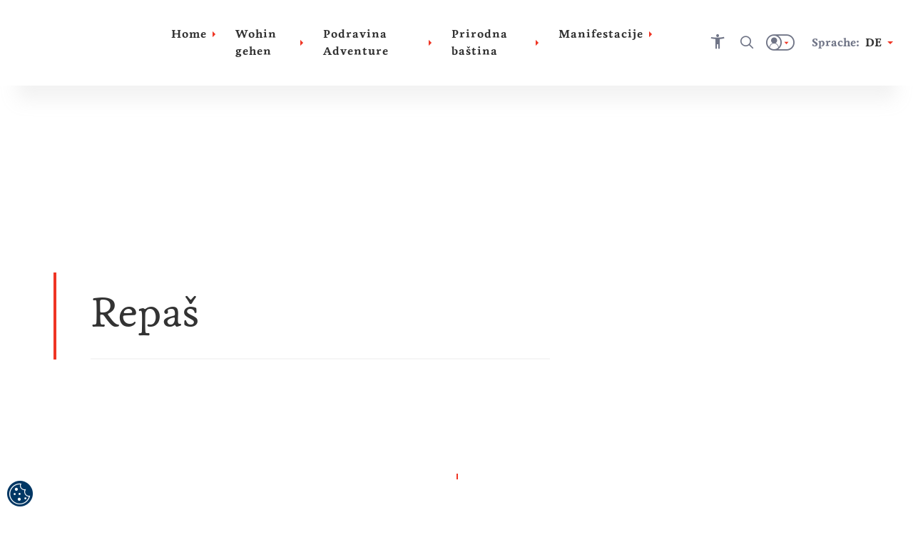

--- FILE ---
content_type: text/html; charset=utf-8
request_url: https://podravina.croatia.hr/de-de/repas
body_size: 63507
content:





<!DOCTYPE html>
<!--[if IE 8]>    <html class="no-js lt-ie10 lt-ie9" lang="en"> <![endif]-->
<!--[if IE 9]>    <html class="no-js lt-ie10" lang="en"> <![endif]-->
<!--[if gt IE 9]><!-->
<!--<![endif]-->
<html class="no-js" lang="en">
<head><meta charset="UTF-8" /><meta name="viewport" content="user-scalable=no,initial-scale=1.0,maximum-scale=1.0,width=device-width" /><meta http-equiv="X-UA-Compatible" content="IE=edge" /><title>
	
</title><meta name="keywords" content="Repas; Ždala; kroatisches Naturdenkmal; die ältesten Exemplare der Stieleiche">
<meta property="og:image" content="https://podravina.croatia.hr/cmsmedia/Repas_spomenik_prirode_19.12.2019.jpg">
<meta property="og:site_name" content="">
<meta property="og:title" content="">
<meta property="og:description" content="">
<meta property="og:type" content="website">
<meta name="progid" content="/default.xxx?objectid=948810&lng=de">

        <script type="text/javascript" src="/ruxitagentjs_ICA7NVfqrux_10327251022105625.js" data-dtconfig="rid=RID_-541505341|rpid=-1945881435|domain=croatia.hr|reportUrl=/rb_bf26782sej|app=ed1c72fe0fe23386|ssc=1|coo=1|owasp=1|featureHash=ICA7NVfqrux|rdnt=1|uxrgce=1|cuc=u7n2i8b1|mel=100000|dpvc=1|lastModification=1765282382929|tp=500,50,0|srbbv=2|agentUri=/ruxitagentjs_ICA7NVfqrux_10327251022105625.js"></script><link rel="alternate" hreflang="en" href="https://podravina.croatia.hr/en-gb/repas" />
    
        <link rel="alternate" hreflang="hr" href="https://podravina.croatia.hr/hr-hr/priroda/repas" />
<link rel="alternate" hreflang="x-default" href="https://podravina.croatia.hr/hr-hr/priroda/repas" />
    
        <link rel="alternate" hreflang="cs" href="https://podravina.croatia.hr/cs-cz/repas" />
    
        <link rel="alternate" hreflang="de" href="https://podravina.croatia.hr/de-de/repas" />
    
        <link rel="alternate" hreflang="es" href="https://podravina.croatia.hr/es-es/repas" />
    
        <link rel="alternate" hreflang="fr" href="https://podravina.croatia.hr/fr-fr/repas" />
    
        <link rel="alternate" hreflang="it" href="https://podravina.croatia.hr/it-it/repas" />
    
        <link rel="alternate" hreflang="hu" href="https://podravina.croatia.hr/hu-hu/repas" />
    
        <link rel="alternate" hreflang="pl" href="https://podravina.croatia.hr/pl-pl/repas" />
    
        <link rel="alternate" hreflang="ru" href="https://podravina.croatia.hr/ru-ru/repas" />
    
        <link rel="alternate" hreflang="si" href="https://podravina.croatia.hr/sl-si/repas" />
    

<!-- Vue.config zakomentiran extract css pa sav css ide u main js -->
<!-- <link href="/dist/css/app.css" rel="stylesheet"> -->
<link rel="preload" href="/dist/fonts/htz-icons.woff2" as="font" type="font/woff2" crossorigin="anonymous">
<link rel="preload" href="/dist/fonts/Origo.woff2" as="font" type="font/woff2" crossorigin="anonymous">
<link rel="preload" href="/dist/fonts/Livory.woff2" as="font" type="font/woff2" crossorigin="anonymous">
<link rel="preload" href="/dist/fonts/Livory-Bold.woff2" as="font" type="font/woff2" crossorigin="anonymous">
<script type="text/javascript">
  var CdnSettings = { "url": "https://content-service-future.croatia.hr", "cache": "7pHY6cOBaWxp4weEg5NU0XNHqDQ/qNsLy1/o/FikLqAUxC++9iCJ1HEvo0PLtcihrY8QezfmHE/taqJhPuwdhuSDI4zeotW6UmuukDeQH3mXKPrvk/kwOXGjHzhOjPi4THeLUYnFlhS2Mh6Vqtpkne6samhOw5hp5CeIvHREnnygx7t7zUxlEFKjNNLngl5QIdUCZ79FLMMxFP6anGBbshDFBcGlyK94bPaS73dItXY=", "nocache": "7pHY6cOBaWxp4weEg5NU0XNHqDQ/qNsLy1/o/[base64]", "alternative": "" };
  var CRUDApi = { "url": "https://edit-service.preview.croatia.hr/" };
  var Params = { "GTM_ID": "GTM-KCRK52" };
    
</script>


 
<script>

window.dataLayer = window.dataLayer || [];
window.dataLayer.push({
originalLocation: document.location.protocol + '//' +
document.location.hostname +
document.location.pathname +
document.location.search
    });

</script><script type="text/javascript">var PageData = {"PageId":948810,"PageUuid":"53bd056d-00c1-4c3c-86a1-4b04ac065ff3_948810","LogActive":false,"ParentId":-1,"LanguageId":"de","ModulePreviewMode":true,"Seo":{"IDObjekta":948810,"BreadcrumbText":"","MetaCanonicalUrl":null,"MetaDescription":"","MetaKeywords":"Repas; Ždala; kroatisches Naturdenkmal; die ältesten Exemplare der Stieleiche","MetaRobots":null,"SefUrl":"/de-de/repas","SitemapText":null,"LinkTitle":null,"PageTitle":"","UrlNoFollow":"False","MetaPictureURL":"/cmsmedia/Repas_spomenik_prirode_19.12.2019.jpg","DoNotExistOnLanguage":"False","ParentId":null},"Template":{"MasterPagePathVue":"MasterMainMaster","TemplateMode":null,"FormID":1248136,"UserControlName":"","UserControlRelativePath":null,"MasterPageName":"","MasterPageRelativePath":"Master_Main.Master","ContentPlaceHolderID":null,"ControlCssClass":null,"DisplayOrder":10,"HtmlBeforeControl":null,"HtmlAfterControl":null,"IDTipaObjekta":27,"ControlPropertyNameValueList":null,"ControlIsUpdatable":false,"UserControlID":1248137,"FormCssClass":""},"ModuleData":[{"Module":{"Order":10,"EntityID":1026236,"ParentID":948810,"ModulTypeID":100398,"ModulTypeNameVue":"Heroheader","ModulLayoutID":100400,"ModulLayoutVue":"HeaderSmall","PageNumber":null,"Binding":{"Source":"$(Current)","SourceEntityTypeID":27,"SourceName":"Article","SourceEntityID":948810,"SourceParentID":0,"FiltersAnd":[],"FiltersOr":[],"SortParam":""},"Paging":{"DataLimit":null,"ItemPerPage":null},"ModuleType":{"Title":"Hero header","MediaTypeID":"[]","MediaTypeName":"[]","Fields":"","RelatedFields":"","BindingNotApplicable":false,"RequiresChildModules":false,"ModuleRequiredActivePeriod":true},"ModuleVariation":{"Title":"Header Small","MediaTypeID":"[90601]","MediaTypeName":"[\"heroSmall\"]","Fields":"[]","RelatedFields":"","BindingNotApplicable":true,"RequiresChildModules":false,"ModuleRequiredActivePeriod":true},"ModuleProperties":[{"PropertyName":"Title","PropertyValue":""},{"PropertyName":"ModuleHasImageAsTitle","PropertyValue":""},{"PropertyName":"ModuleImageAsTitle","PropertyValue":""}],"ModuleFilter":null,"SourceFields":["SefUrl","ListDescription","Link","ShortDescription","PositionOnMap","StartDate","EndDate","StartDateForShowOnWeb","EndDateForShowOnWeb","Email","Title","CmsOriginalId","Subtitle","Tag","BelongsToCounty","Region","Persona","Overtitle","Rating","Product","StreetAndNumber","PhoneNumber","MobilePhoneNumber","FaxNumber","ActivityCategory","TZ_TZZ","Subcategory","Place","ToArchive","Island","WorkingHours","WorkingHoursInput","POI"],"SourceRelatedFields":[{"RelatedEntityTypeName":"Tag","RelatedEntityTypeID":1073,"RelatedEntityFields":["Title"]},{"RelatedEntityTypeName":"County","RelatedEntityTypeID":1078,"RelatedEntityFields":["Name","ListDescription","DontShowOnList","ShortDescription","Title","Subtitle","Region","Overtitle","ExternalLink"]},{"RelatedEntityTypeName":"Region","RelatedEntityTypeID":11,"RelatedEntityFields":["SefUrl","MenuName","ListDescription","DontShowOnList","ShortDescription","PositionOnMap","Title","Subtitle","Overtitle","NameMap","POI"]},{"RelatedEntityTypeName":"Persona","RelatedEntityTypeID":1074,"RelatedEntityFields":["Title"]},{"RelatedEntityTypeName":"Product","RelatedEntityTypeID":1075,"RelatedEntityFields":["Title"]},{"RelatedEntityTypeName":"ActivityCategory","RelatedEntityTypeID":1109,"RelatedEntityFields":["Title"]},{"RelatedEntityTypeName":"Place","RelatedEntityTypeID":1079,"RelatedEntityFields":["ListDescription","DontShowOnList","ShortDescription","PositionOnMap","Title","Subtitle","Tag","BelongsToCounty","Region","Overtitle","Rating","PlaceType","ExternalLink","Island"]},{"RelatedEntityTypeName":"Island","RelatedEntityTypeID":1144,"RelatedEntityFields":["SefUrl","Template","ListDescription","DontShowOnList","ShortDescription","PositionOnMap","Title","Subtitle","Tag","BelongsToCounty","Region","Overtitle","Rating","Place","POI"]},{"RelatedEntityTypeName":"POI_WorkingHours","RelatedEntityTypeID":1142,"RelatedEntityFields":["Title","POI_From","POI_TimePeriod","POI_To"]},{"RelatedEntityTypeName":"POI","RelatedEntityTypeID":1136,"RelatedEntityFields":["SefUrl","Template","ListDescription","Link","ShortDescription","PositionOnMap","Title","Subtitle","HighlightedText","Tag","Overtitle","Address","POI_AdaptedForDisabledPersons","POI_Category","POI_Description_500_800","POI_ID","POI_Name","POI_NazivTvrtke","POI_ProtectionType","POI_Seasonality","POI_Subcategory","POI_Top20","POI_WorkingHoursInput","POI_WorkingHours","POI_Email","POI_Mobile","POI_Phone","POI_Telefax","POI_WebAddress","POI_Address","POI_City","POI_County","POI_GeoLocation","POI_Region","POI_ZIPCode","POI_OPG_AgriculturalProducts","POI_OPG_BusinessAccessibility","POI_OPG_EcoProducer","POI_OPG_Facebook","POI_OPG_NumberOfAccommodationUnits","POI_OPG_NumberOfBeds","POI_OPG_NumberOfCampParcels","POI_OPG_NumberOfCampPlaces","POI_OPG_NumberOfSeatsClosedSpace","POI_OPG_NumberOfSeatsOpenSpace","POI_OPG_QualityLabel","POI_OPG_TotalArea","POI_OPG_TouristServices","POI_TA_HeadquaterType","POI_TA_Category","POI_TA_TouristProduct","POI_TA_ActivitySubcategory","POI_TA_CultureSubcategory","POI_TA_HealthSubcategory","POI_TA_Branches","POI_CC_Type","POI_CC_Rating","POI_DistanceToCentre","POI_DistanceToAirport","POI_DistanceToBUSStation","POI_DistanceToRailwayStation","POI_CC_NumberOfAccommodationUnits","OLD_POI_CC_NumberOfCongressHalls","OLD_POI_CC_BiggestHallMaxCapacity","OLD_POI_CC_SmallestHallMaxCapacity","POI_Parking","POI_CC_NumberOfCongressHalls","POI_CC_BiggestHallMaxCapacity","POI_CC_SmallestHallMaxCapacity","POI_CC_CongressHallsRange","POI_CC_Type_Rating"]}],"ChildModules":null}},{"Module":{"Order":20,"EntityID":1026237,"ParentID":948810,"ModulTypeID":100359,"ModulTypeNameVue":"ContentTitle","ModulLayoutID":100376,"ModulLayoutVue":"TitleSmall","PageNumber":null,"Binding":{"Source":"$(Current)","SourceEntityTypeID":27,"SourceName":"Article","SourceEntityID":948810,"SourceParentID":0,"FiltersAnd":[],"FiltersOr":[],"SortParam":""},"Paging":{"DataLimit":null,"ItemPerPage":null},"ModuleType":{"Title":"Content Title","MediaTypeID":"[]","MediaTypeName":"[]","Fields":"","RelatedFields":"","BindingNotApplicable":false,"RequiresChildModules":false,"ModuleRequiredActivePeriod":true},"ModuleVariation":{"Title":"Title Small","MediaTypeID":"[]","MediaTypeName":"[]","Fields":"[\"Title\", \"SefUrl\", \"Overtitle\", \"Subtitle\", \"Link\", \"Address\", \"StartDate\", \"EndDate\", \"Rating\", \"FacilityStars\"]","RelatedFields":"{\"Place\":[\"Title\",\"ExternalLink\"], \"eVisitor_Subcategory\":[\"Title\",\"EntityID\"], \"eVisitor_MarketingLabel\":[\"Title\", \"EntityID\"]}","BindingNotApplicable":true,"RequiresChildModules":false,"ModuleRequiredActivePeriod":true},"ModuleProperties":[{"PropertyName":"ModuleHideBreadcrumbs","PropertyValue":"True"},{"PropertyName":"ModuleHideShareButton","PropertyValue":"True"},{"PropertyName":"ModuleHideWishlistButton","PropertyValue":"True"},{"PropertyName":"Title","PropertyValue":""},{"PropertyName":"ModuleHasRating","PropertyValue":""},{"PropertyName":"ModuleHasDates","PropertyValue":""},{"PropertyName":"ModuleHasHyperlink","PropertyValue":""},{"PropertyName":"ModuleHasLocation","PropertyValue":""},{"PropertyName":"ModuleHasIcons","PropertyValue":""},{"PropertyName":"ModuleHasTitleAboveOrUnderHeader","PropertyValue":""},{"PropertyName":"Subtitle","PropertyValue":""}],"ModuleFilter":null,"SourceFields":["SefUrl","ListDescription","Link","ShortDescription","PositionOnMap","StartDate","EndDate","StartDateForShowOnWeb","EndDateForShowOnWeb","Email","Title","CmsOriginalId","Subtitle","Tag","BelongsToCounty","Region","Persona","Overtitle","Rating","Product","StreetAndNumber","PhoneNumber","MobilePhoneNumber","FaxNumber","ActivityCategory","TZ_TZZ","Subcategory","Place","ToArchive","Island","WorkingHours","WorkingHoursInput","POI"],"SourceRelatedFields":[{"RelatedEntityTypeName":"Tag","RelatedEntityTypeID":1073,"RelatedEntityFields":["Title"]},{"RelatedEntityTypeName":"County","RelatedEntityTypeID":1078,"RelatedEntityFields":["Name","ListDescription","DontShowOnList","ShortDescription","Title","Subtitle","Region","Overtitle","ExternalLink"]},{"RelatedEntityTypeName":"Region","RelatedEntityTypeID":11,"RelatedEntityFields":["SefUrl","MenuName","ListDescription","DontShowOnList","ShortDescription","PositionOnMap","Title","Subtitle","Overtitle","NameMap","POI"]},{"RelatedEntityTypeName":"Persona","RelatedEntityTypeID":1074,"RelatedEntityFields":["Title"]},{"RelatedEntityTypeName":"Product","RelatedEntityTypeID":1075,"RelatedEntityFields":["Title"]},{"RelatedEntityTypeName":"ActivityCategory","RelatedEntityTypeID":1109,"RelatedEntityFields":["Title"]},{"RelatedEntityTypeName":"Place","RelatedEntityTypeID":1079,"RelatedEntityFields":["ListDescription","DontShowOnList","ShortDescription","PositionOnMap","Title","Subtitle","Tag","BelongsToCounty","Region","Overtitle","Rating","PlaceType","ExternalLink","Island"]},{"RelatedEntityTypeName":"Island","RelatedEntityTypeID":1144,"RelatedEntityFields":["SefUrl","Template","ListDescription","DontShowOnList","ShortDescription","PositionOnMap","Title","Subtitle","Tag","BelongsToCounty","Region","Overtitle","Rating","Place","POI"]},{"RelatedEntityTypeName":"POI_WorkingHours","RelatedEntityTypeID":1142,"RelatedEntityFields":["Title","POI_From","POI_TimePeriod","POI_To"]},{"RelatedEntityTypeName":"POI","RelatedEntityTypeID":1136,"RelatedEntityFields":["SefUrl","Template","ListDescription","Link","ShortDescription","PositionOnMap","Title","Subtitle","HighlightedText","Tag","Overtitle","Address","POI_AdaptedForDisabledPersons","POI_Category","POI_Description_500_800","POI_ID","POI_Name","POI_NazivTvrtke","POI_ProtectionType","POI_Seasonality","POI_Subcategory","POI_Top20","POI_WorkingHoursInput","POI_WorkingHours","POI_Email","POI_Mobile","POI_Phone","POI_Telefax","POI_WebAddress","POI_Address","POI_City","POI_County","POI_GeoLocation","POI_Region","POI_ZIPCode","POI_OPG_AgriculturalProducts","POI_OPG_BusinessAccessibility","POI_OPG_EcoProducer","POI_OPG_Facebook","POI_OPG_NumberOfAccommodationUnits","POI_OPG_NumberOfBeds","POI_OPG_NumberOfCampParcels","POI_OPG_NumberOfCampPlaces","POI_OPG_NumberOfSeatsClosedSpace","POI_OPG_NumberOfSeatsOpenSpace","POI_OPG_QualityLabel","POI_OPG_TotalArea","POI_OPG_TouristServices","POI_TA_HeadquaterType","POI_TA_Category","POI_TA_TouristProduct","POI_TA_ActivitySubcategory","POI_TA_CultureSubcategory","POI_TA_HealthSubcategory","POI_TA_Branches","POI_CC_Type","POI_CC_Rating","POI_DistanceToCentre","POI_DistanceToAirport","POI_DistanceToBUSStation","POI_DistanceToRailwayStation","POI_CC_NumberOfAccommodationUnits","OLD_POI_CC_NumberOfCongressHalls","OLD_POI_CC_BiggestHallMaxCapacity","OLD_POI_CC_SmallestHallMaxCapacity","POI_Parking","POI_CC_NumberOfCongressHalls","POI_CC_BiggestHallMaxCapacity","POI_CC_SmallestHallMaxCapacity","POI_CC_CongressHallsRange","POI_CC_Type_Rating"]}],"ChildModules":null}},{"Module":{"Order":25,"EntityID":1026238,"ParentID":948810,"ModulTypeID":100379,"ModulTypeNameVue":"ContentIntro","ModulLayoutID":100380,"ModulLayoutVue":"IntroText","PageNumber":null,"Binding":{"Source":"$(Current)","SourceEntityTypeID":27,"SourceName":"Article","SourceEntityID":948810,"SourceParentID":0,"FiltersAnd":[],"FiltersOr":[],"SortParam":""},"Paging":{"DataLimit":null,"ItemPerPage":null},"ModuleType":{"Title":"Content Intro","MediaTypeID":"[]","MediaTypeName":"[]","Fields":"","RelatedFields":"","BindingNotApplicable":false,"RequiresChildModules":false,"ModuleRequiredActivePeriod":true},"ModuleVariation":{"Title":"Intro Text","MediaTypeID":"[]","MediaTypeName":"[]","Fields":"[\"Title\", \"HighlightedText\", \"Text\", \"ShortDescription\", \"Overtitle\", \"Subtitle\", \"IntroText\", \"TextReadMore\", \"SefUrl\"]","RelatedFields":"","BindingNotApplicable":true,"RequiresChildModules":false,"ModuleRequiredActivePeriod":true},"ModuleProperties":[{"PropertyName":"ModuleHasIndentText","PropertyValue":""},{"PropertyName":"ModuleHasBorder","PropertyValue":""},{"PropertyName":"Overtitle","PropertyValue":""},{"PropertyName":"IntroText","PropertyValue":""},{"PropertyName":"HighlightedText","PropertyValue":"$(ShortDescription)"},{"PropertyName":"Text","PropertyValue":""},{"PropertyName":"TextReadMore","PropertyValue":""},{"PropertyName":"ModuleHasLayoutWidth","PropertyValue":""}],"ModuleFilter":null,"SourceFields":["SefUrl","ListDescription","Link","ShortDescription","PositionOnMap","StartDate","EndDate","StartDateForShowOnWeb","EndDateForShowOnWeb","Email","Title","CmsOriginalId","Subtitle","Tag","BelongsToCounty","Region","Persona","Overtitle","Rating","Product","StreetAndNumber","PhoneNumber","MobilePhoneNumber","FaxNumber","ActivityCategory","TZ_TZZ","Subcategory","Place","ToArchive","Island","WorkingHours","WorkingHoursInput","POI"],"SourceRelatedFields":[{"RelatedEntityTypeName":"Tag","RelatedEntityTypeID":1073,"RelatedEntityFields":["Title"]},{"RelatedEntityTypeName":"County","RelatedEntityTypeID":1078,"RelatedEntityFields":["Name","ListDescription","DontShowOnList","ShortDescription","Title","Subtitle","Region","Overtitle","ExternalLink"]},{"RelatedEntityTypeName":"Region","RelatedEntityTypeID":11,"RelatedEntityFields":["SefUrl","MenuName","ListDescription","DontShowOnList","ShortDescription","PositionOnMap","Title","Subtitle","Overtitle","NameMap","POI"]},{"RelatedEntityTypeName":"Persona","RelatedEntityTypeID":1074,"RelatedEntityFields":["Title"]},{"RelatedEntityTypeName":"Product","RelatedEntityTypeID":1075,"RelatedEntityFields":["Title"]},{"RelatedEntityTypeName":"ActivityCategory","RelatedEntityTypeID":1109,"RelatedEntityFields":["Title"]},{"RelatedEntityTypeName":"Place","RelatedEntityTypeID":1079,"RelatedEntityFields":["ListDescription","DontShowOnList","ShortDescription","PositionOnMap","Title","Subtitle","Tag","BelongsToCounty","Region","Overtitle","Rating","PlaceType","ExternalLink","Island"]},{"RelatedEntityTypeName":"Island","RelatedEntityTypeID":1144,"RelatedEntityFields":["SefUrl","Template","ListDescription","DontShowOnList","ShortDescription","PositionOnMap","Title","Subtitle","Tag","BelongsToCounty","Region","Overtitle","Rating","Place","POI"]},{"RelatedEntityTypeName":"POI_WorkingHours","RelatedEntityTypeID":1142,"RelatedEntityFields":["Title","POI_From","POI_TimePeriod","POI_To"]},{"RelatedEntityTypeName":"POI","RelatedEntityTypeID":1136,"RelatedEntityFields":["SefUrl","Template","ListDescription","Link","ShortDescription","PositionOnMap","Title","Subtitle","HighlightedText","Tag","Overtitle","Address","POI_AdaptedForDisabledPersons","POI_Category","POI_Description_500_800","POI_ID","POI_Name","POI_NazivTvrtke","POI_ProtectionType","POI_Seasonality","POI_Subcategory","POI_Top20","POI_WorkingHoursInput","POI_WorkingHours","POI_Email","POI_Mobile","POI_Phone","POI_Telefax","POI_WebAddress","POI_Address","POI_City","POI_County","POI_GeoLocation","POI_Region","POI_ZIPCode","POI_OPG_AgriculturalProducts","POI_OPG_BusinessAccessibility","POI_OPG_EcoProducer","POI_OPG_Facebook","POI_OPG_NumberOfAccommodationUnits","POI_OPG_NumberOfBeds","POI_OPG_NumberOfCampParcels","POI_OPG_NumberOfCampPlaces","POI_OPG_NumberOfSeatsClosedSpace","POI_OPG_NumberOfSeatsOpenSpace","POI_OPG_QualityLabel","POI_OPG_TotalArea","POI_OPG_TouristServices","POI_TA_HeadquaterType","POI_TA_Category","POI_TA_TouristProduct","POI_TA_ActivitySubcategory","POI_TA_CultureSubcategory","POI_TA_HealthSubcategory","POI_TA_Branches","POI_CC_Type","POI_CC_Rating","POI_DistanceToCentre","POI_DistanceToAirport","POI_DistanceToBUSStation","POI_DistanceToRailwayStation","POI_CC_NumberOfAccommodationUnits","OLD_POI_CC_NumberOfCongressHalls","OLD_POI_CC_BiggestHallMaxCapacity","OLD_POI_CC_SmallestHallMaxCapacity","POI_Parking","POI_CC_NumberOfCongressHalls","POI_CC_BiggestHallMaxCapacity","POI_CC_SmallestHallMaxCapacity","POI_CC_CongressHallsRange","POI_CC_Type_Rating"]}],"ChildModules":null}},{"Module":{"Order":30,"EntityID":1026239,"ParentID":948810,"ModulTypeID":100382,"ModulTypeNameVue":"ContentBlock","ModulLayoutID":100387,"ModulLayoutVue":"ParagraphImageLeftRight","PageNumber":null,"Binding":{"Source":"$(Current.StaticContent)","SourceEntityTypeID":1065,"SourceName":"StaticContent","SourceEntityID":0,"SourceParentID":948810,"FiltersAnd":[[{"SourceName":{"is":"ContentBlock1"}}]],"FiltersOr":[],"SortParam":""},"Paging":{"DataLimit":null,"ItemPerPage":null},"ModuleType":{"Title":"Content Block","MediaTypeID":"[]","MediaTypeName":"[]","Fields":"","RelatedFields":"","BindingNotApplicable":false,"RequiresChildModules":false,"ModuleRequiredActivePeriod":true},"ModuleVariation":{"Title":"Paragraph Image Left Right","MediaTypeID":"[108357]","MediaTypeName":"[\"paragraphImageLeftRight\"]","Fields":"[\"Title\", \"HighlightedText\", \"Text\", \"UrlHref\", \"UrlText\", \"SefUrl\"]","RelatedFields":"","BindingNotApplicable":false,"RequiresChildModules":false,"ModuleRequiredActivePeriod":true},"ModuleProperties":[{"PropertyName":"ModuleHasImageLeftOrRight","PropertyValue":"imageLeft"},{"PropertyName":"ModuleHasImageSize","PropertyValue":"small"},{"PropertyName":"ModuleHasBorder","PropertyValue":"True"},{"PropertyName":"ModuleHasIndentText","PropertyValue":""},{"PropertyName":"Title","PropertyValue":""},{"PropertyName":"HighlightedText","PropertyValue":""},{"PropertyName":"Text","PropertyValue":""},{"PropertyName":"UrlText","PropertyValue":""},{"PropertyName":"UrlHref","PropertyValue":""},{"PropertyName":"ModuleHasSeparator","PropertyValue":""}],"ModuleFilter":null,"SourceFields":["AvailableForLanguage","PositionOnMap","Icon","Title","Subtitle","HighlightedText","Text","TextReadMore","Overtitle","IntroText","UrlText","UrlHref","SourceName"],"SourceRelatedFields":null,"ChildModules":null}},{"Module":{"Order":40,"EntityID":1026240,"ParentID":948810,"ModulTypeID":100382,"ModulTypeNameVue":"ContentBlock","ModulLayoutID":100387,"ModulLayoutVue":"ParagraphImageLeftRight","PageNumber":null,"Binding":{"Source":"$(Current.StaticContent)","SourceEntityTypeID":1065,"SourceName":"StaticContent","SourceEntityID":0,"SourceParentID":948810,"FiltersAnd":[[{"SourceName":{"is":"ContentBlock2"}}]],"FiltersOr":[],"SortParam":""},"Paging":{"DataLimit":null,"ItemPerPage":null},"ModuleType":{"Title":"Content Block","MediaTypeID":"[]","MediaTypeName":"[]","Fields":"","RelatedFields":"","BindingNotApplicable":false,"RequiresChildModules":false,"ModuleRequiredActivePeriod":true},"ModuleVariation":{"Title":"Paragraph Image Left Right","MediaTypeID":"[108357]","MediaTypeName":"[\"paragraphImageLeftRight\"]","Fields":"[\"Title\", \"HighlightedText\", \"Text\", \"UrlHref\", \"UrlText\", \"SefUrl\"]","RelatedFields":"","BindingNotApplicable":false,"RequiresChildModules":false,"ModuleRequiredActivePeriod":true},"ModuleProperties":[{"PropertyName":"ModuleHasBorder","PropertyValue":""},{"PropertyName":"ModuleHasIndentText","PropertyValue":""},{"PropertyName":"HighlightedText","PropertyValue":""},{"PropertyName":"Text","PropertyValue":""},{"PropertyName":"Photo","PropertyValue":""},{"PropertyName":"ModuleHasImageLeftOrRight","PropertyValue":"imageRight"},{"PropertyName":"ModuleHasImageSize","PropertyValue":"small"},{"PropertyName":"Title","PropertyValue":""},{"PropertyName":"UrlText","PropertyValue":""},{"PropertyName":"UrlHref","PropertyValue":""}],"ModuleFilter":null,"SourceFields":["AvailableForLanguage","PositionOnMap","Icon","Title","Subtitle","HighlightedText","Text","TextReadMore","Overtitle","IntroText","UrlText","UrlHref","SourceName"],"SourceRelatedFields":null,"ChildModules":null}},{"Module":{"Order":50,"EntityID":1026241,"ParentID":948810,"ModulTypeID":100382,"ModulTypeNameVue":"ContentBlock","ModulLayoutID":100387,"ModulLayoutVue":"ParagraphImageLeftRight","PageNumber":null,"Binding":{"Source":"$(Current.StaticContent)","SourceEntityTypeID":1065,"SourceName":"StaticContent","SourceEntityID":0,"SourceParentID":948810,"FiltersAnd":[[{"SourceName":{"is":"ContentBlock3"}}]],"FiltersOr":[],"SortParam":""},"Paging":{"DataLimit":null,"ItemPerPage":null},"ModuleType":{"Title":"Content Block","MediaTypeID":"[]","MediaTypeName":"[]","Fields":"","RelatedFields":"","BindingNotApplicable":false,"RequiresChildModules":false,"ModuleRequiredActivePeriod":true},"ModuleVariation":{"Title":"Paragraph Image Left Right","MediaTypeID":"[108357]","MediaTypeName":"[\"paragraphImageLeftRight\"]","Fields":"[\"Title\", \"HighlightedText\", \"Text\", \"UrlHref\", \"UrlText\", \"SefUrl\"]","RelatedFields":"","BindingNotApplicable":false,"RequiresChildModules":false,"ModuleRequiredActivePeriod":true},"ModuleProperties":[{"PropertyName":"ModuleHasBorder","PropertyValue":""},{"PropertyName":"ModuleHasIndentText","PropertyValue":""},{"PropertyName":"HighlightedText","PropertyValue":""},{"PropertyName":"Text","PropertyValue":""},{"PropertyName":"Photo","PropertyValue":""},{"PropertyName":"ModuleHasImageLeftOrRight","PropertyValue":"imageLeft"},{"PropertyName":"ModuleHasImageSize","PropertyValue":"small"},{"PropertyName":"Title","PropertyValue":""},{"PropertyName":"UrlText","PropertyValue":""},{"PropertyName":"UrlHref","PropertyValue":""}],"ModuleFilter":null,"SourceFields":["AvailableForLanguage","PositionOnMap","Icon","Title","Subtitle","HighlightedText","Text","TextReadMore","Overtitle","IntroText","UrlText","UrlHref","SourceName"],"SourceRelatedFields":null,"ChildModules":null}},{"Module":{"Order":60,"EntityID":1026242,"ParentID":948810,"ModulTypeID":100382,"ModulTypeNameVue":"ContentBlock","ModulLayoutID":100387,"ModulLayoutVue":"ParagraphImageLeftRight","PageNumber":null,"Binding":{"Source":"$(Current.StaticContent)","SourceEntityTypeID":1065,"SourceName":"StaticContent","SourceEntityID":0,"SourceParentID":948810,"FiltersAnd":[[{"SourceName":{"is":"ContentBlock4"}}]],"FiltersOr":[],"SortParam":""},"Paging":{"DataLimit":null,"ItemPerPage":null},"ModuleType":{"Title":"Content Block","MediaTypeID":"[]","MediaTypeName":"[]","Fields":"","RelatedFields":"","BindingNotApplicable":false,"RequiresChildModules":false,"ModuleRequiredActivePeriod":true},"ModuleVariation":{"Title":"Paragraph Image Left Right","MediaTypeID":"[108357]","MediaTypeName":"[\"paragraphImageLeftRight\"]","Fields":"[\"Title\", \"HighlightedText\", \"Text\", \"UrlHref\", \"UrlText\", \"SefUrl\"]","RelatedFields":"","BindingNotApplicable":false,"RequiresChildModules":false,"ModuleRequiredActivePeriod":true},"ModuleProperties":[{"PropertyName":"ModuleHasBorder","PropertyValue":""},{"PropertyName":"ModuleHasIndentText","PropertyValue":""},{"PropertyName":"HighlightedText","PropertyValue":""},{"PropertyName":"Text","PropertyValue":""},{"PropertyName":"Photo","PropertyValue":""},{"PropertyName":"ModuleHasImageLeftOrRight","PropertyValue":"imageRight"},{"PropertyName":"ModuleHasImageSize","PropertyValue":"small"},{"PropertyName":"Title","PropertyValue":""},{"PropertyName":"UrlText","PropertyValue":""},{"PropertyName":"UrlHref","PropertyValue":""}],"ModuleFilter":null,"SourceFields":["AvailableForLanguage","PositionOnMap","Icon","Title","Subtitle","HighlightedText","Text","TextReadMore","Overtitle","IntroText","UrlText","UrlHref","SourceName"],"SourceRelatedFields":null,"ChildModules":null}},{"Module":{"Order":70,"EntityID":1026243,"ParentID":948810,"ModulTypeID":100382,"ModulTypeNameVue":"ContentBlock","ModulLayoutID":100387,"ModulLayoutVue":"ParagraphImageLeftRight","PageNumber":null,"Binding":{"Source":"$(Current.StaticContent)","SourceEntityTypeID":1065,"SourceName":"StaticContent","SourceEntityID":0,"SourceParentID":948810,"FiltersAnd":[[{"SourceName":{"is":"ContentBlock5"}}]],"FiltersOr":[],"SortParam":""},"Paging":{"DataLimit":null,"ItemPerPage":null},"ModuleType":{"Title":"Content Block","MediaTypeID":"[]","MediaTypeName":"[]","Fields":"","RelatedFields":"","BindingNotApplicable":false,"RequiresChildModules":false,"ModuleRequiredActivePeriod":true},"ModuleVariation":{"Title":"Paragraph Image Left Right","MediaTypeID":"[108357]","MediaTypeName":"[\"paragraphImageLeftRight\"]","Fields":"[\"Title\", \"HighlightedText\", \"Text\", \"UrlHref\", \"UrlText\", \"SefUrl\"]","RelatedFields":"","BindingNotApplicable":false,"RequiresChildModules":false,"ModuleRequiredActivePeriod":true},"ModuleProperties":[{"PropertyName":"ModuleHasBorder","PropertyValue":""},{"PropertyName":"ModuleHasIndentText","PropertyValue":""},{"PropertyName":"HighlightedText","PropertyValue":""},{"PropertyName":"Text","PropertyValue":""},{"PropertyName":"Photo","PropertyValue":""},{"PropertyName":"ModuleHasImageLeftOrRight","PropertyValue":"imageLeft"},{"PropertyName":"ModuleHasImageSize","PropertyValue":"small"},{"PropertyName":"Title","PropertyValue":""},{"PropertyName":"UrlText","PropertyValue":""},{"PropertyName":"UrlHref","PropertyValue":""}],"ModuleFilter":null,"SourceFields":["AvailableForLanguage","PositionOnMap","Icon","Title","Subtitle","HighlightedText","Text","TextReadMore","Overtitle","IntroText","UrlText","UrlHref","SourceName"],"SourceRelatedFields":null,"ChildModules":null}},{"Module":{"Order":80,"EntityID":1026244,"ParentID":948810,"ModulTypeID":100382,"ModulTypeNameVue":"ContentBlock","ModulLayoutID":100387,"ModulLayoutVue":"ParagraphImageLeftRight","PageNumber":null,"Binding":{"Source":"$(Current.StaticContent)","SourceEntityTypeID":1065,"SourceName":"StaticContent","SourceEntityID":0,"SourceParentID":948810,"FiltersAnd":[[{"SourceName":{"is":"ContentBlock6"}}]],"FiltersOr":[],"SortParam":""},"Paging":{"DataLimit":null,"ItemPerPage":null},"ModuleType":{"Title":"Content Block","MediaTypeID":"[]","MediaTypeName":"[]","Fields":"","RelatedFields":"","BindingNotApplicable":false,"RequiresChildModules":false,"ModuleRequiredActivePeriod":true},"ModuleVariation":{"Title":"Paragraph Image Left Right","MediaTypeID":"[108357]","MediaTypeName":"[\"paragraphImageLeftRight\"]","Fields":"[\"Title\", \"HighlightedText\", \"Text\", \"UrlHref\", \"UrlText\", \"SefUrl\"]","RelatedFields":"","BindingNotApplicable":false,"RequiresChildModules":false,"ModuleRequiredActivePeriod":true},"ModuleProperties":[{"PropertyName":"ModuleHasBorder","PropertyValue":""},{"PropertyName":"ModuleHasIndentText","PropertyValue":""},{"PropertyName":"HighlightedText","PropertyValue":""},{"PropertyName":"Text","PropertyValue":""},{"PropertyName":"Photo","PropertyValue":""},{"PropertyName":"ModuleHasImageLeftOrRight","PropertyValue":"imageRight"},{"PropertyName":"ModuleHasImageSize","PropertyValue":"small"},{"PropertyName":"Title","PropertyValue":""},{"PropertyName":"UrlText","PropertyValue":""},{"PropertyName":"UrlHref","PropertyValue":""}],"ModuleFilter":null,"SourceFields":["AvailableForLanguage","PositionOnMap","Icon","Title","Subtitle","HighlightedText","Text","TextReadMore","Overtitle","IntroText","UrlText","UrlHref","SourceName"],"SourceRelatedFields":null,"ChildModules":null}},{"Module":{"Order":90,"EntityID":1026245,"ParentID":948810,"ModulTypeID":100382,"ModulTypeNameVue":"ContentBlock","ModulLayoutID":100387,"ModulLayoutVue":"ParagraphImageLeftRight","PageNumber":null,"Binding":{"Source":"$(Current.StaticContent)","SourceEntityTypeID":1065,"SourceName":"StaticContent","SourceEntityID":0,"SourceParentID":948810,"FiltersAnd":[[{"SourceName":{"is":"ContentBlock7"}}]],"FiltersOr":[],"SortParam":""},"Paging":{"DataLimit":null,"ItemPerPage":null},"ModuleType":{"Title":"Content Block","MediaTypeID":"[]","MediaTypeName":"[]","Fields":"","RelatedFields":"","BindingNotApplicable":false,"RequiresChildModules":false,"ModuleRequiredActivePeriod":true},"ModuleVariation":{"Title":"Paragraph Image Left Right","MediaTypeID":"[108357]","MediaTypeName":"[\"paragraphImageLeftRight\"]","Fields":"[\"Title\", \"HighlightedText\", \"Text\", \"UrlHref\", \"UrlText\", \"SefUrl\"]","RelatedFields":"","BindingNotApplicable":false,"RequiresChildModules":false,"ModuleRequiredActivePeriod":true},"ModuleProperties":[{"PropertyName":"ModuleHasBorder","PropertyValue":""},{"PropertyName":"ModuleHasIndentText","PropertyValue":""},{"PropertyName":"HighlightedText","PropertyValue":""},{"PropertyName":"Text","PropertyValue":""},{"PropertyName":"Photo","PropertyValue":""},{"PropertyName":"ModuleHasImageLeftOrRight","PropertyValue":"imageLeft"},{"PropertyName":"ModuleHasImageSize","PropertyValue":"small"},{"PropertyName":"Title","PropertyValue":""},{"PropertyName":"UrlText","PropertyValue":""},{"PropertyName":"UrlHref","PropertyValue":""}],"ModuleFilter":null,"SourceFields":["AvailableForLanguage","PositionOnMap","Icon","Title","Subtitle","HighlightedText","Text","TextReadMore","Overtitle","IntroText","UrlText","UrlHref","SourceName"],"SourceRelatedFields":null,"ChildModules":null}},{"Module":{"Order":100,"EntityID":1026246,"ParentID":948810,"ModulTypeID":100382,"ModulTypeNameVue":"ContentBlock","ModulLayoutID":100387,"ModulLayoutVue":"ParagraphImageLeftRight","PageNumber":null,"Binding":{"Source":"$(Current.StaticContent)","SourceEntityTypeID":1065,"SourceName":"StaticContent","SourceEntityID":0,"SourceParentID":948810,"FiltersAnd":[[{"SourceName":{"is":"ContentBlock8"}}]],"FiltersOr":[],"SortParam":""},"Paging":{"DataLimit":null,"ItemPerPage":null},"ModuleType":{"Title":"Content Block","MediaTypeID":"[]","MediaTypeName":"[]","Fields":"","RelatedFields":"","BindingNotApplicable":false,"RequiresChildModules":false,"ModuleRequiredActivePeriod":true},"ModuleVariation":{"Title":"Paragraph Image Left Right","MediaTypeID":"[108357]","MediaTypeName":"[\"paragraphImageLeftRight\"]","Fields":"[\"Title\", \"HighlightedText\", \"Text\", \"UrlHref\", \"UrlText\", \"SefUrl\"]","RelatedFields":"","BindingNotApplicable":false,"RequiresChildModules":false,"ModuleRequiredActivePeriod":true},"ModuleProperties":[{"PropertyName":"ModuleHasBorder","PropertyValue":""},{"PropertyName":"ModuleHasIndentText","PropertyValue":""},{"PropertyName":"HighlightedText","PropertyValue":""},{"PropertyName":"Text","PropertyValue":""},{"PropertyName":"Photo","PropertyValue":""},{"PropertyName":"ModuleHasImageLeftOrRight","PropertyValue":"imageRight"},{"PropertyName":"ModuleHasImageSize","PropertyValue":"small"},{"PropertyName":"Title","PropertyValue":""},{"PropertyName":"UrlText","PropertyValue":""},{"PropertyName":"UrlHref","PropertyValue":""}],"ModuleFilter":null,"SourceFields":["AvailableForLanguage","PositionOnMap","Icon","Title","Subtitle","HighlightedText","Text","TextReadMore","Overtitle","IntroText","UrlText","UrlHref","SourceName"],"SourceRelatedFields":null,"ChildModules":null}},{"Module":{"Order":110,"EntityID":1026247,"ParentID":948810,"ModulTypeID":100382,"ModulTypeNameVue":"ContentBlock","ModulLayoutID":100387,"ModulLayoutVue":"ParagraphImageLeftRight","PageNumber":null,"Binding":{"Source":"$(Current.StaticContent)","SourceEntityTypeID":1065,"SourceName":"StaticContent","SourceEntityID":0,"SourceParentID":948810,"FiltersAnd":[[{"SourceName":{"is":"ContentBlock9"}}]],"FiltersOr":[],"SortParam":""},"Paging":{"DataLimit":null,"ItemPerPage":null},"ModuleType":{"Title":"Content Block","MediaTypeID":"[]","MediaTypeName":"[]","Fields":"","RelatedFields":"","BindingNotApplicable":false,"RequiresChildModules":false,"ModuleRequiredActivePeriod":true},"ModuleVariation":{"Title":"Paragraph Image Left Right","MediaTypeID":"[108357]","MediaTypeName":"[\"paragraphImageLeftRight\"]","Fields":"[\"Title\", \"HighlightedText\", \"Text\", \"UrlHref\", \"UrlText\", \"SefUrl\"]","RelatedFields":"","BindingNotApplicable":false,"RequiresChildModules":false,"ModuleRequiredActivePeriod":true},"ModuleProperties":[{"PropertyName":"ModuleHasBorder","PropertyValue":""},{"PropertyName":"ModuleHasIndentText","PropertyValue":""},{"PropertyName":"HighlightedText","PropertyValue":""},{"PropertyName":"Text","PropertyValue":""},{"PropertyName":"Photo","PropertyValue":""},{"PropertyName":"ModuleHasImageLeftOrRight","PropertyValue":"imageLeft"},{"PropertyName":"ModuleHasImageSize","PropertyValue":"small"},{"PropertyName":"Title","PropertyValue":""},{"PropertyName":"UrlText","PropertyValue":""},{"PropertyName":"UrlHref","PropertyValue":""}],"ModuleFilter":null,"SourceFields":["AvailableForLanguage","PositionOnMap","Icon","Title","Subtitle","HighlightedText","Text","TextReadMore","Overtitle","IntroText","UrlText","UrlHref","SourceName"],"SourceRelatedFields":null,"ChildModules":null}},{"Module":{"Order":115,"EntityID":1026248,"ParentID":948810,"ModulTypeID":100382,"ModulTypeNameVue":"ContentBlock","ModulLayoutID":100387,"ModulLayoutVue":"ParagraphImageLeftRight","PageNumber":null,"Binding":{"Source":"$(Current.StaticContent)","SourceEntityTypeID":1065,"SourceName":"StaticContent","SourceEntityID":0,"SourceParentID":948810,"FiltersAnd":[[{"SourceName":{"is":"ContentBlock10"}}]],"FiltersOr":[],"SortParam":""},"Paging":{"DataLimit":null,"ItemPerPage":null},"ModuleType":{"Title":"Content Block","MediaTypeID":"[]","MediaTypeName":"[]","Fields":"","RelatedFields":"","BindingNotApplicable":false,"RequiresChildModules":false,"ModuleRequiredActivePeriod":true},"ModuleVariation":{"Title":"Paragraph Image Left Right","MediaTypeID":"[108357]","MediaTypeName":"[\"paragraphImageLeftRight\"]","Fields":"[\"Title\", \"HighlightedText\", \"Text\", \"UrlHref\", \"UrlText\", \"SefUrl\"]","RelatedFields":"","BindingNotApplicable":false,"RequiresChildModules":false,"ModuleRequiredActivePeriod":true},"ModuleProperties":[{"PropertyName":"ModuleHasBorder","PropertyValue":""},{"PropertyName":"ModuleHasIndentText","PropertyValue":""},{"PropertyName":"HighlightedText","PropertyValue":""},{"PropertyName":"Text","PropertyValue":""},{"PropertyName":"Photo","PropertyValue":""},{"PropertyName":"ModuleHasImageLeftOrRight","PropertyValue":"imageRight"},{"PropertyName":"ModuleHasImageSize","PropertyValue":"small"},{"PropertyName":"Title","PropertyValue":""},{"PropertyName":"UrlText","PropertyValue":""},{"PropertyName":"UrlHref","PropertyValue":""}],"ModuleFilter":null,"SourceFields":["AvailableForLanguage","PositionOnMap","Icon","Title","Subtitle","HighlightedText","Text","TextReadMore","Overtitle","IntroText","UrlText","UrlHref","SourceName"],"SourceRelatedFields":null,"ChildModules":null}},{"Module":{"Order":115,"EntityID":1026249,"ParentID":948810,"ModulTypeID":100382,"ModulTypeNameVue":"ContentBlock","ModulLayoutID":100387,"ModulLayoutVue":"ParagraphImageLeftRight","PageNumber":null,"Binding":{"Source":"$(Current.StaticContent)","SourceEntityTypeID":1065,"SourceName":"StaticContent","SourceEntityID":0,"SourceParentID":948810,"FiltersAnd":[[{"SourceName":{"is":"ContentBlock11"}}]],"FiltersOr":[],"SortParam":""},"Paging":{"DataLimit":null,"ItemPerPage":null},"ModuleType":{"Title":"Content Block","MediaTypeID":"[]","MediaTypeName":"[]","Fields":"","RelatedFields":"","BindingNotApplicable":false,"RequiresChildModules":false,"ModuleRequiredActivePeriod":true},"ModuleVariation":{"Title":"Paragraph Image Left Right","MediaTypeID":"[108357]","MediaTypeName":"[\"paragraphImageLeftRight\"]","Fields":"[\"Title\", \"HighlightedText\", \"Text\", \"UrlHref\", \"UrlText\", \"SefUrl\"]","RelatedFields":"","BindingNotApplicable":false,"RequiresChildModules":false,"ModuleRequiredActivePeriod":true},"ModuleProperties":[{"PropertyName":"ModuleHasBorder","PropertyValue":""},{"PropertyName":"ModuleHasIndentText","PropertyValue":""},{"PropertyName":"HighlightedText","PropertyValue":""},{"PropertyName":"Text","PropertyValue":""},{"PropertyName":"Photo","PropertyValue":""},{"PropertyName":"ModuleHasImageLeftOrRight","PropertyValue":"imageLeft"},{"PropertyName":"ModuleHasImageSize","PropertyValue":"small"},{"PropertyName":"Title","PropertyValue":""},{"PropertyName":"UrlText","PropertyValue":""},{"PropertyName":"UrlHref","PropertyValue":""}],"ModuleFilter":null,"SourceFields":["AvailableForLanguage","PositionOnMap","Icon","Title","Subtitle","HighlightedText","Text","TextReadMore","Overtitle","IntroText","UrlText","UrlHref","SourceName"],"SourceRelatedFields":null,"ChildModules":null}},{"Module":{"Order":115,"EntityID":1026250,"ParentID":948810,"ModulTypeID":100382,"ModulTypeNameVue":"ContentBlock","ModulLayoutID":100387,"ModulLayoutVue":"ParagraphImageLeftRight","PageNumber":null,"Binding":{"Source":"$(Current.StaticContent)","SourceEntityTypeID":1065,"SourceName":"StaticContent","SourceEntityID":0,"SourceParentID":948810,"FiltersAnd":[[{"SourceName":{"is":"ContentBlock12"}}]],"FiltersOr":[],"SortParam":""},"Paging":{"DataLimit":null,"ItemPerPage":null},"ModuleType":{"Title":"Content Block","MediaTypeID":"[]","MediaTypeName":"[]","Fields":"","RelatedFields":"","BindingNotApplicable":false,"RequiresChildModules":false,"ModuleRequiredActivePeriod":true},"ModuleVariation":{"Title":"Paragraph Image Left Right","MediaTypeID":"[108357]","MediaTypeName":"[\"paragraphImageLeftRight\"]","Fields":"[\"Title\", \"HighlightedText\", \"Text\", \"UrlHref\", \"UrlText\", \"SefUrl\"]","RelatedFields":"","BindingNotApplicable":false,"RequiresChildModules":false,"ModuleRequiredActivePeriod":true},"ModuleProperties":[{"PropertyName":"ModuleHasBorder","PropertyValue":""},{"PropertyName":"ModuleHasIndentText","PropertyValue":""},{"PropertyName":"HighlightedText","PropertyValue":""},{"PropertyName":"Text","PropertyValue":""},{"PropertyName":"Photo","PropertyValue":""},{"PropertyName":"ModuleHasImageLeftOrRight","PropertyValue":"imageRight"},{"PropertyName":"ModuleHasImageSize","PropertyValue":"small"},{"PropertyName":"Title","PropertyValue":""},{"PropertyName":"UrlText","PropertyValue":""},{"PropertyName":"UrlHref","PropertyValue":""}],"ModuleFilter":null,"SourceFields":["AvailableForLanguage","PositionOnMap","Icon","Title","Subtitle","HighlightedText","Text","TextReadMore","Overtitle","IntroText","UrlText","UrlHref","SourceName"],"SourceRelatedFields":null,"ChildModules":null}},{"Module":{"Order":115,"EntityID":1026251,"ParentID":948810,"ModulTypeID":100382,"ModulTypeNameVue":"ContentBlock","ModulLayoutID":100387,"ModulLayoutVue":"ParagraphImageLeftRight","PageNumber":null,"Binding":{"Source":"$(Current.StaticContent)","SourceEntityTypeID":1065,"SourceName":"StaticContent","SourceEntityID":0,"SourceParentID":948810,"FiltersAnd":[[{"SourceName":{"is":"ContentBlock13"}}]],"FiltersOr":[],"SortParam":""},"Paging":{"DataLimit":null,"ItemPerPage":null},"ModuleType":{"Title":"Content Block","MediaTypeID":"[]","MediaTypeName":"[]","Fields":"","RelatedFields":"","BindingNotApplicable":false,"RequiresChildModules":false,"ModuleRequiredActivePeriod":true},"ModuleVariation":{"Title":"Paragraph Image Left Right","MediaTypeID":"[108357]","MediaTypeName":"[\"paragraphImageLeftRight\"]","Fields":"[\"Title\", \"HighlightedText\", \"Text\", \"UrlHref\", \"UrlText\", \"SefUrl\"]","RelatedFields":"","BindingNotApplicable":false,"RequiresChildModules":false,"ModuleRequiredActivePeriod":true},"ModuleProperties":[{"PropertyName":"ModuleHasBorder","PropertyValue":""},{"PropertyName":"ModuleHasIndentText","PropertyValue":""},{"PropertyName":"HighlightedText","PropertyValue":""},{"PropertyName":"Text","PropertyValue":""},{"PropertyName":"Photo","PropertyValue":""},{"PropertyName":"ModuleHasImageLeftOrRight","PropertyValue":"imageLeft"},{"PropertyName":"ModuleHasImageSize","PropertyValue":"small"},{"PropertyName":"Title","PropertyValue":""},{"PropertyName":"UrlText","PropertyValue":""},{"PropertyName":"UrlHref","PropertyValue":""}],"ModuleFilter":null,"SourceFields":["AvailableForLanguage","PositionOnMap","Icon","Title","Subtitle","HighlightedText","Text","TextReadMore","Overtitle","IntroText","UrlText","UrlHref","SourceName"],"SourceRelatedFields":null,"ChildModules":null}},{"Module":{"Order":115,"EntityID":1026252,"ParentID":948810,"ModulTypeID":100382,"ModulTypeNameVue":"ContentBlock","ModulLayoutID":100387,"ModulLayoutVue":"ParagraphImageLeftRight","PageNumber":null,"Binding":{"Source":"$(Current.StaticContent)","SourceEntityTypeID":1065,"SourceName":"StaticContent","SourceEntityID":0,"SourceParentID":948810,"FiltersAnd":[[{"SourceName":{"is":"ContentBlock14"}}]],"FiltersOr":[],"SortParam":""},"Paging":{"DataLimit":null,"ItemPerPage":null},"ModuleType":{"Title":"Content Block","MediaTypeID":"[]","MediaTypeName":"[]","Fields":"","RelatedFields":"","BindingNotApplicable":false,"RequiresChildModules":false,"ModuleRequiredActivePeriod":true},"ModuleVariation":{"Title":"Paragraph Image Left Right","MediaTypeID":"[108357]","MediaTypeName":"[\"paragraphImageLeftRight\"]","Fields":"[\"Title\", \"HighlightedText\", \"Text\", \"UrlHref\", \"UrlText\", \"SefUrl\"]","RelatedFields":"","BindingNotApplicable":false,"RequiresChildModules":false,"ModuleRequiredActivePeriod":true},"ModuleProperties":[{"PropertyName":"ModuleHasBorder","PropertyValue":""},{"PropertyName":"ModuleHasIndentText","PropertyValue":""},{"PropertyName":"HighlightedText","PropertyValue":""},{"PropertyName":"Text","PropertyValue":""},{"PropertyName":"Photo","PropertyValue":""},{"PropertyName":"ModuleHasImageLeftOrRight","PropertyValue":"imageRight"},{"PropertyName":"ModuleHasImageSize","PropertyValue":"small"},{"PropertyName":"Title","PropertyValue":""},{"PropertyName":"UrlText","PropertyValue":""},{"PropertyName":"UrlHref","PropertyValue":""}],"ModuleFilter":null,"SourceFields":["AvailableForLanguage","PositionOnMap","Icon","Title","Subtitle","HighlightedText","Text","TextReadMore","Overtitle","IntroText","UrlText","UrlHref","SourceName"],"SourceRelatedFields":null,"ChildModules":null}},{"Module":{"Order":115,"EntityID":1026253,"ParentID":948810,"ModulTypeID":100382,"ModulTypeNameVue":"ContentBlock","ModulLayoutID":100387,"ModulLayoutVue":"ParagraphImageLeftRight","PageNumber":null,"Binding":{"Source":"$(Current.StaticContent)","SourceEntityTypeID":1065,"SourceName":"StaticContent","SourceEntityID":0,"SourceParentID":948810,"FiltersAnd":[[{"SourceName":{"is":"ContentBlock15"}}]],"FiltersOr":[],"SortParam":""},"Paging":{"DataLimit":null,"ItemPerPage":null},"ModuleType":{"Title":"Content Block","MediaTypeID":"[]","MediaTypeName":"[]","Fields":"","RelatedFields":"","BindingNotApplicable":false,"RequiresChildModules":false,"ModuleRequiredActivePeriod":true},"ModuleVariation":{"Title":"Paragraph Image Left Right","MediaTypeID":"[108357]","MediaTypeName":"[\"paragraphImageLeftRight\"]","Fields":"[\"Title\", \"HighlightedText\", \"Text\", \"UrlHref\", \"UrlText\", \"SefUrl\"]","RelatedFields":"","BindingNotApplicable":false,"RequiresChildModules":false,"ModuleRequiredActivePeriod":true},"ModuleProperties":[{"PropertyName":"ModuleHasBorder","PropertyValue":""},{"PropertyName":"ModuleHasIndentText","PropertyValue":""},{"PropertyName":"HighlightedText","PropertyValue":""},{"PropertyName":"Text","PropertyValue":""},{"PropertyName":"Photo","PropertyValue":""},{"PropertyName":"ModuleHasImageLeftOrRight","PropertyValue":"imageLeft"},{"PropertyName":"ModuleHasImageSize","PropertyValue":"small"},{"PropertyName":"Title","PropertyValue":""},{"PropertyName":"UrlText","PropertyValue":""},{"PropertyName":"UrlHref","PropertyValue":""}],"ModuleFilter":null,"SourceFields":["AvailableForLanguage","PositionOnMap","Icon","Title","Subtitle","HighlightedText","Text","TextReadMore","Overtitle","IntroText","UrlText","UrlHref","SourceName"],"SourceRelatedFields":null,"ChildModules":null}}],"IsProduction":true}</script></head>
<body class=" ">
    
        
        
         
        
        
        
  

  <noscript>
      <strong>We're sorry but this app doesn't work properly without JavaScript enabled. Please enable it to continue.</strong>
    </noscript>
<div id="app"> </div>



        

        
        
		<style>
			/*
			#__tealiumGDPRecModal{
			display: none;
			} */
			
			/*#ccc #ccc-button-holder {
				display: flex;
				justify-content: space-between;
			}*/
			
			body.ccc-disable-scroll {
			  left: 0;
			  right: 0;
			}

			#ccc-notify-accept {
				order: 2;
			}
			
			#ccc .checkbox-toggle.red {
				background-color: #ef3524 !important;
				border-color: #ef3524 !important;
			}
			
			#ccc-notify-reject {
				order: 1;
			}

			#ccc #ccc-notify {
			flex-direction: column !important;
			padding: 20px 30px !important;
			border-top: 1px solid #999999;
			}
			
			#ccc-recommended-settings, #ccc-reject-settings { 
			color:#fff;
			}
			
			#ccc #ccc-recommended-settings, #ccc #ccc-reject-settings { 
			display:flex;
			margin-left: unset;
			margin-right: unset;
			justify-content: center;
			}
			
			
			#ccc #ccc-notify .ccc-notify-button {
			border-color: #ef3524 !important;
			background-color: #ef3524 !important;
			color: #ef3524;
			transition: all 0.2s linear;
			}
			
			#ccc .headline-1a, #ccc h1, #ccc h2, #ccc h3, #ccc h4, #ccc h5, #ccc h6 {
			font-family: 'Livory-Regular,Arial,sans-serif';
			font-size: 20px !important;
			font-weight: 600 !important;
			}
			
			.ccc-notify-button span {
				color: #fff !important;
			}
			
			#ccc-content button span, #ccc-content span {
			color: #fff !important
			}
			
			#ccc #ccc-notify .ccc-notify-button:hover {
				opacity: 0.7;
			}
			

			#ccc #ccc-notify .ccc-button-solid {
			background-color: #ef3524 !important;
			color: #fff;
			}

			#ccc #ccc-notify .ccc-button-solid:hover {
			background-color: rgba(239, 53, 36, 0.8) !important;
			border-color: rgba(239, 53, 36, 0.8) !important;
			}



			#ccc[light] #ccc-title,
			#ccc[light] h3 {
			color: #ef3524 !important;
			}



			#ccc[light] #ccc-notify {
			background: #fff !important;
			background-color: #fff !important;
			}



			#ccc[light] .ccc-notify-text h3 {
			color: #ef3524 !important;
			}



			#ccc[light] #ccc-content {
			background-color: #fff !important;
			}



			#ccc h3, #ccc p {
			text-align: left;
			}
			
			#ccc .checkbox-toggle:focus-within {
				outline: none !important;
			}

			.ccc-notify-text {
			max-width: 800px;
			width: 100%;
			}

			.ccc-notify-text h1 {
			font-family: 'Livory-Regular,Arial,sans-serif';
			padding-right: 0px;
			text-align: center;
			}



			@media screen and (min-width: 600px) {
			.ccc-notify-text {
			margin-bottom: 20px;
			}
			}



			#ccc[slideout], #ccc-module {
			width: 100% !important;
			}



			.ccc-notify-buttons {
			display: flex;
			align-items: center;
			justify-content: flex-end;			
			flex-wrap: wrap
			}



			@media screen and (max-width: 599px) {
			.ccc-notify-buttons {
			justify-content: center;
			}
			}



			#ccc-recommended-settings, #ccc-reject-settings {
			border-color: #ef3524 !important;
			background-color: #ef3524 !important;
			transition: background-color 0.2s linear;
			width: 100%;
			}



			#ccc-recommended-settings:hover, #ccc-reject-settings:hover {
			background-color: rgba(239, 53, 36, 0.8) !important;
			}



			#ccc-notify-dismiss {
			display: none !important;
			}			
		</style>
		
		<script src="https://cc.cdn.civiccomputing.com/9/cookieControl-9.x.min.js"></script>
		<script>
                var config = {
                    apiKey: 'e6b0e2d479f13a5caf896a49b3a62fd5f03aa316',
                    product: 'PRO',					
					initialState: 'NOTIFY',
					position: 'LEFT',
					theme: 'LIGHT',
					necessaryCookies: [
						'__cf_bm',
						'ApplicationGatewayAffinity',
						'ApplicationGatewayAffinityCORS',
						'ASP.NET_SessionId',
						'CONSENT',
						'dtDisabled'
						],
                    optionalCookies: [
						{
                            name: 'analytical',
                            label: 'Analytical cookies',
                            description: 'For anonymous monitoring of statistics regarding site traffic and individual interactions on the website, enabling further improvements for end users and an understanding of the purpose of the visit.',
                            cookies: [
							'_ga',
							'_ga_HG82CBP19Y',
							'_gac',
							'_gat',
							'_gid',
							'dtCookie',
							'rxvisitid',
							'rxVisitor',
							'Rxvt',
							'Rxvt'
							],
                            onAccept: function () {
								let elementChecked = document.querySelectorAll('#ccc .checkbox-toggle--slider input:checked')
								elementChecked.forEach(el => el.parentNode.closest('.checkbox-toggle--slider').classList.add('red'))
								window.dataLayer = window.dataLayer || [];
								window.dataLayer.push({'civic_cookies_analytical': 'consent_given', 'event':
								'analytical_consent_given'});
								vueApp?.config?.globalProperties?.$gtm?.enable?.(true);
								dtrum.enable();
							},
                            onRevoke: function () { 
								let elementUnchecked = document.querySelectorAll('#ccc .checkbox-toggle--slider input:not(:checked)')
								elementUnchecked.forEach(el => el.parentNode.closest('.checkbox-toggle--slider').classList.remove('red'))
								window.dataLayer = window.dataLayer || [];
								window.dataLayer.push({'civic_cookies_analytical': 'consent_revoked'});
								dtrum.disable();
							}
                        },
						{
                            name: 'personalization',
                            label: 'Personalisation cookies',
                            description: 'These cookies improve the way our website and mobile applications work and provide you with enhanced, personalised features.',
                            cookies: ['lng'],
                            onAccept: function () {
								let elementChecked = document.querySelectorAll('#ccc .checkbox-toggle--slider input:checked')
								elementChecked.forEach(el => el.parentNode.closest('.checkbox-toggle--slider').classList.add('red'))
								window.dataLayer = window.dataLayer || [];
								window.dataLayer.push({'civic_cookies_personalization': 'consent_given', 'event':
								'personalization_consent_given'});
							},
                            onRevoke: function () { 
								let elementUnchecked = document.querySelectorAll('#ccc .checkbox-toggle--slider input:not(:checked)')
								elementUnchecked.forEach(el => el.parentNode.closest('.checkbox-toggle--slider').classList.remove('red'))
								window.dataLayer = window.dataLayer || [];
								window.dataLayer.push({'civic_cookies_personalization': 'consent_revoked'});
							}
                        },
						{
                            name: 'marketing',
                            label: 'Targeting and marketing cookies',
                            description: 'These cookies help us provide relevant online advertising and measure the effectiveness of our marketing communications.',
                            cookies: [
							'dtSa',
							'VISITOR_INFO1_LIVE',
							'YSC',
							'yt.innertube::nextId',
							'yt.innertube::requests',
							'ytidb::LAST_RESULT_ENTRY_KEY',
							'yt-remote-cast-available',
							'yt-remote-cast-installed',
							'yt-remote-connected-devices',
							'yt-remote-device-id',
							'yt-remote-fast-check-period',
							'yt-remote-session-app',
							'yt-remote-session-name',
							'_fbp',
							'_fbc',
							'IDE',
							'ANID',
							'NID',
							'_Secure-3PAPISID',
							'__Secure-3PSID',
							'__Secure-3PSIDCC',
							'test_cookie',
							'AnalyticsSyncHistory',
							'UserMatchHistory',
							'UserMatchHistory',
							'lang',
							'li_gc',
							'lidc',
							'personalization_id',
							'muc_ads'
							],
                            onAccept: function () {
								let elementChecked = document.querySelectorAll('#ccc .checkbox-toggle--slider input:checked')
								elementChecked.forEach(el => el.parentNode.closest('.checkbox-toggle--slider').classList.add('red'))
								window.dataLayer = window.dataLayer || [];
								window.dataLayer.push({'civic_cookies_marketing': 'consent_given', 'event':
								'marketing_consent_given'});
							},
                            onRevoke: function () { 
								let elementUnchecked = document.querySelectorAll('#ccc .checkbox-toggle--slider input:not(:checked)')
								elementUnchecked.forEach(el => el.parentNode.closest('.checkbox-toggle--slider').classList.remove('red'))
								window.dataLayer = window.dataLayer || [];
								window.dataLayer.push({'civic_cookies_marketing': 'consent_revoked'});
							}
                        },
						{
                            name: 'other',
                            label: 'Other non-essential cookies',
                            description: 'They enable us to improve your experience, enhance the performance of our website and mobile apps, as well as to provide a user-driven relevant experience.',
                            cookies: [							
							'dtLatC',
							'dtPC',
							'dtSa',
							'rxvisitid',
							'rxVisitor',
							'rxvt',
							'usida'
							],
                            onAccept: function () {
								let elementChecked = document.querySelectorAll('#ccc .checkbox-toggle--slider input:checked')
								elementChecked.forEach(el => el.parentNode.closest('.checkbox-toggle--slider').classList.add('red'))
								window.dataLayer = window.dataLayer || [];
								window.dataLayer.push({'civic_cookies_other': 'consent_given', 'event':
								'other_consent_given'});
							},
                            onRevoke: function () { 
								let elementUnchecked = document.querySelectorAll('#ccc .checkbox-toggle--slider input:not(:checked)')
								elementUnchecked.forEach(el => el.parentNode.closest('.checkbox-toggle--slider').classList.remove('red'))
								window.dataLayer = window.dataLayer || [];
								window.dataLayer.push({'civic_cookies_other': 'consent_revoked'});
							}
                        },
						
                    ], 
					text: {
						acceptRecommended: 'Accept Recommended Settings',
						title: 'Advanced cookie settings',
						intro: 'We are dedicated to safeguarding and protecting your personal data. This website uses various cookies, including certain third-party cookies, which we have divided into five categories to facilitate understanding. For the website to function, it is not possible to turn off necessary (technical) cookies. The menu offers the possibility of disabling analytical cookies, personalization cookies, targeting and advertising cookies and other non-essential cookies.',
						necessaryTitle: 'Strictly Necessary Cookies',
						necessaryDescription: 'Basic cookies provide basic functionality such as setting user preferences. Our website and mobile applications cannot function properly without these cookies. Therefore, we do not ask your permission to use the strictly necessary cookies.',
						notifyTitle: 'We respect your privacy',
						notifyDescription: 'We use cookies to enable our website to funcion properly and in order to continously improve our services. In case you wish to disable the use of cookies, some parts of this website may become inaccesible. More details in the <a class="link" href="/en-gb/terms-of-use" >Terms of use</a>',
						accept: 'Accept all',
						acceptSettings: 'Accept all',
						settings: 'Cookie Settings',
						reject: 'Refuse cookies',
						rejectSettings: 'Refuse cookies'
						},
					branding: {
						removeAbout: true,
						removeIcon: true,
						// pod font-family dodati defaultni font koji se koristi na stranici
						fontFamily: 'Livory-Regular,Arial,sans-serif',
						fontColor: '#000',
						backgroundColor: '#fff',
						toggleBackground: '#555',
						toggleColor: '#fff',
						toggleText: '#fff',
						},
					accessibility: {
						disableSiteScrolling: true,
						}
                }; CookieControl.load(config);				
		</script>
		<script type="text/javascript">
			setTimeout(() => {
 var h1Element = document.getElementById('ccc-notify-title'); if (h1Element) { var pElement = document.createElement('p'); pElement.textContent = h1Element.textContent; pElement.style.opacity = '1'; pElement.style.fontStyle = 'normal'; pElement.style.fill = '#000'; pElement.style.color = '#000'; pElement.style.textAlign = 'center'; pElement.style.display = 'block'; pElement.style.fontFamily = `'Livory-Regular,Arial,sans-serif'`; pElement.style.fontSize = '20px'; pElement.style.fontWeight = '600'; h1Element.parentNode.replaceChild(pElement, h1Element); } ;
}, 1000);
		</script>
	
		
	
	
	
		<script type="text/javascript">
					config.optionalCookies[0].label = 'Analytische Cookies';
					config.optionalCookies[0].description = 'Zur anonymen Verfolgung der Besucherstatistik und zu einzelnen Interaktionen auf der Seite ermöglichen weitere Verbesserungen für die End-User und ein verbessertes Verständnis des Besuchszwecks.';
					config.optionalCookies[1].label = 'Personalisierungs-Cookies';
					config.optionalCookies[1].description = 'Diese Cookies verbessern die Funktionsweise unserer Website und mobilen Anwendungen und bieten Ihnen erweiterte, personalisierte Funktionen.';
					config.optionalCookies[2].label = 'Targeting- und Werbe-Cookies';
					config.optionalCookies[2].description = 'Diese Cookies helfen uns, relevante Online-Werbung bereitzustellen und die Effektivität unserer Marketingkommunikation zu messen.';
					config.optionalCookies[3].label = 'Technisch nicht notwendige Cookies';
					config.optionalCookies[3].description = 'Diese Cookies helfen uns, Ihre Erfahrung zu verbessern, die Leistung unserer Website und mobiler Anwendungen zu verbessern und relevante, maßgeschneiderte Online-Werbung bereitzustellen.';
					config.text.acceptRecommended = 'Akzeptieren Sie empfohlene Einstellungen';
					config.text.title = 'Erweiterte Cookie-Einstellungen';
					config.text.intro = 'Wir bemühen uns, Ihre Privatsphäre zu wahren und Ihre personenbezogenen Daten zu schützen. Diese Webseite verwendet verschiedene Cookies, auch Drittanbieter-Cookies, die wir zum leichteren Verständnis in fünf Kategorien gegliedert haben. Um den Betrieb der Webseite zu gewährleisten, lassen sich (technisch) notwendige Cookies nicht deaktivieren. Das Menü bietet die Möglichkeit der Abschaltung analytischer Cookies, Cookies zur Personalisierung, Cookies für gezielte Werbung und sonstiger nicht zwingend erforderlicher Cookies.';
					config.text.necessaryTitle = 'Technisch notwendige Cookies';
					config.text.necessaryDescription = 'Grundlegende Cookies bieten grundlegende Funktionen wie das Festlegen von Nutzungseinstellungen. Unsere Website und mobilen Anwendungen können ohne diese Cookies nicht richtig funktionieren. Daher bitten wir Sie nicht um Ihre Erlaubnis, die notwendigen Cookies zu verwenden.';
					config.text.notifyTitle = 'Wir achten Ihre Privatsphäre';
					config.text.notifyDescription = 'Um ein korrektes Funktionieren unserer Website sicherzustellen und eine kontinuierliche Verbesserung unserer Dienstleistungen zu erreichen, setzen wir Cookies ein. Sollten Sie sich zur Unterbindung des Einsatzes von Cookies entschließen, so könnten manche Teile der Website unzugänglich werden. Näheres dazu können Sie den Nutzungsbedingungen entnehmen.';
					config.text.accept = 'Alles akzeptieren';
					config.text.acceptSettings = 'Alles akzeptieren';
					config.text.reject = 'Keine Cookies akzeptieren';
					config.text.rejectSettings = 'Keine Cookies akzeptieren';
					config.text.settings = 'Cookie-Einstellungen';
					config.text.on = 'Ja';
					config.text.off = 'Nein';
		</script>
	
	
	
	
	
	
	
	
        
        

<script async defer src="/dist/js/chunk-vendors.js"></script>
<script async defer src="/dist/js/app.js" ></script>
<script async src="https://cse.google.com/cse.js?cx=37ca766bedc0823ef"></script>

    
</body>
</html>
